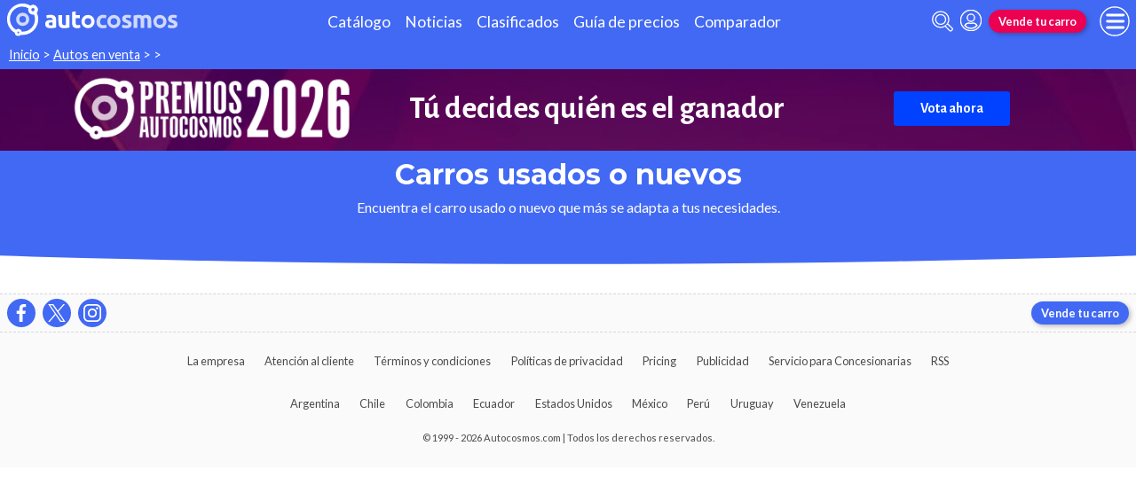

--- FILE ---
content_type: text/html; charset=utf-8
request_url: https://www.autocosmos.com.co/auto/listado/mercedes/clase-gle-coupe?c=1&pr=387
body_size: 30325
content:
<!DOCTYPE html>
<html lang="es-CO">
<head>
	<meta name="viewport" content="width=device-width" />
	<title>Carros usados y nuevos de todas las marcas en Colombia</title>
	<link rel="canonical" href="https://www.autocosmos.com.co/auto/listado/mercedes/clase-gle-coupe?c=1&pr=387" />
	<link rel="shortcut icon" type="image/png" href="/favicon.png">
	<link rel="icon" href="/favicon.ico" type="image/x-icon">
	<meta charset="UTF-8" />
	<meta name="author" content="Autocosmos" />
	<meta name="copyright" content="Autocosmos.com" />
	<meta name="viewport" content="width=device-width, initial-scale=1" />
	<meta name="mobile-web-app-capable" content="yes">
	<meta name="apple-mobile-web-app-status-bar-style" content="black-translucent" />
	<meta http-equiv="X-UA-Compatible" content="IE=Edge">
	<meta name="theme-color" content="#4269f4" />
		<meta property="fb:app_id" content="103024203109947" />
		<meta name="msvalidate.01" content="F6C4600B88E512FF418EB10D07D101F7" />
		<meta name="google-site-verification" content="6TA4ToBBcmkDkK5wCrhj7JPSACZXLe3erv8ysafBPlQ" />
	
  <meta name="description" content="Venta carros usados y nuevos de todas las marcas, en Colombia" />
  	<meta name="dfp_provincia" content="" />
	<meta name="dfp_provinciaNick" content="" />
	<meta name="dfp_marca" content="" />
	<meta name="dfp_marcaNick" content="" />
	<meta name="dfp_modelo" content="" />
	<meta name="dfp_modeloNick" content="" />
	<meta name="dfp_combustible" content="" />
	<meta name="dfp_combustibleNick" content="" />
	<meta name="dfp_action" content="listado" />
	<meta name="dfp_controller" content="auto" />
	<meta name="dfp_partner" content="default" />
<meta name="dfp_url" content="https://www.autocosmos.com.co/auto/listado/mercedes/clase-gle-coupe?c=1&pr=387" />
<meta name="dfp_urlencoded" content="https%3A%2F%2Fwww.autocosmos.com.co%2Fauto%2Flistado%2Fmercedes%2Fclase-gle-coupe%3Fc%3D1%26pr%3D387" />

		
		
			<link href="/css/style.min.css?v=wruj7xvVl48tJkXqqm1fHHROnw0p-fi_17Z1qxZ86yw" rel="stylesheet" />
		
	
  
  
    <link href="/css/pages/auto/listado.min.css?v=qQSeqDzOvGvQ9FdNK72eHBQsFsNiTzGdLcfiH370Hv8" rel="stylesheet" />
  

	
			<script>
				window.dataLayer = window.dataLayer || [];
				window.dataLayer.push({ 'gtm.start': new Date().getTime(), event: 'gtm.js' });
			</script>
			<script async src="https://www.googletagmanager.com/gtm.js?id=GTM-TV9Z354"></script>
	
	
  <script async src="https://securepubads.g.doubleclick.net/tag/js/gpt.js"></script> 
<script>
window.googletag = window.googletag || {};
googletag.cmd = googletag.cmd || [];
googletag.cmd.push(function(){
		const ac_advs = [{"id":"O_P_01","adUnit":"/69528700/co/co_homepage_(o_p_01)","sizes":[[1,1]]},{"id":"C_P_02","adUnit":"/69528700/co/co_nuevos_catalogo_home_(c_p_02)","sizes":[[300,50],[300,75],[300,100],[300,125],[320,50],[320,100],[728,90],[925,90],[950,90],[970,90],[970,250],[1280,330]]},{"id":"C_P_01","adUnit":"/69528700/co/co_nuevos_catalogo_home_(c_p_01)","sizes":[[300,50],[300,75],[300,100],[300,125],[320,50],[320,100],[728,90],[925,90],[950,90],[970,90],[970,250],[1280,330]]},{"id":"R_P_04","adUnit":"/69528700/co/co_clasificados_busqueda_(r_p_large_04)","sizes":[[120,600],[160,600],[250,250],[300,50],[300,75],[300,100],[300,125],[300,250],[300,500],[300,600]]},{"id":"R_P_03","adUnit":"/69528700/co/co_clasificados_busqueda_(r_p_large_03)","sizes":[[120,600],[160,600],[250,250],[300,50],[300,75],[300,100],[300,125],[300,250],[300,500],[300,600]]},{"id":"R_P_02","adUnit":"/69528700/co/co_clasificados_busqueda_(r_p_large_02)","sizes":[[120,600],[160,600],[250,250],[300,50],[300,75],[300,100],[300,125],[300,250],[300,500],[300,600]]},{"id":"R_P_01","adUnit":"/69528700/co/co_clasificados_busqueda_(r_p_large_01)","sizes":[[120,600],[160,600],[250,250],[300,50],[300,75],[300,100],[300,125],[300,250],[300,500],[300,600]]},{"id":"C_P_End","adUnit":"/69528700/co/co_clasificados_busqueda_(c_p_end)","sizes":[[300,50],[300,75],[300,100],[300,125],[320,50],[320,100],[728,90],[925,90],[950,90],[970,90],[970,250],[1280,330]]}];
		ac_advs.forEach(function(s){
				if (s.sizes && s.sizes.length > 0) {googletag.defineSlot(s.adUnit, s.sizes, s.id).addService(googletag.pubads())}
				else {googletag.defineOutOfPageSlot(s.adUnit, s.id).addService(googletag.pubads())}
    });
});
googletag.cmd.push(function(){
var mvs = document.querySelectorAll('meta[name^=dfp_]');
mvs && mvs.forEach(function(mv){var vn = mv.getAttribute('name').replace('dfp_', ''); googletag.pubads().setTargeting(vn, mv.getAttribute('content'));});
});
googletag.cmd.push(function () { googletag.pubads().enableSingleRequest(); googletag.pubads().collapseEmptyDivs(); googletag.pubads().disableInitialLoad(); googletag.enableServices(); });
</script>


	<!-- Setupad -->
<script>
+function () {
	const script = document.createElement('script');
	script.src = window.innerWidth < 1000 ? 'https://stpd.cloud/saas/7402' : 'https://stpd.cloud/saas/7401';
	document.head.appendChild(script);
	}();
</script>
	<!-- Facebook Pixel Code -->
<script>
  !function(f,b,e,v,n,t,s)
  {if(f.fbq)return;n=f.fbq=function(){n.callMethod?
  n.callMethod.apply(n,arguments):n.queue.push(arguments)};
  if(!f._fbq)f._fbq=n;n.push=n;n.loaded=!0;n.version='2.0';
  n.queue=[];t=b.createElement(e);t.async=!0;
  t.src=v;s=b.getElementsByTagName(e)[0];
  s.parentNode.insertBefore(t,s)}(window, document,'script',
  'https://connect.facebook.net/en_US/fbevents.js');
  fbq('init', '1681858712083212');
  fbq('track', 'PageView');
</script>
<noscript><img height="1" width="1" style="display:none"
  src="https://www.facebook.com/tr?id=1681858712083212&ev=PageView&noscript=1"
/></noscript>
<!-- End Facebook Pixel Code -->
	
</head>
<body>
	
	
	<div class="m-hidden m-overlay" data-toggle="overlay"></div>
	
	<header class="header" role="banner">
		<div class="header__container">
    <a class="header__logo" title="Autocosmos, encontrá el auto de tus sueños" href="/">
        <img src="/img/logo/logo-white.svg" alt="logo autocosmos">
    </a>
    <ul class="header__nav">
            <li><a href="https://www.autocosmos.com.co/catalogo" class="subNav__item" title="Cat&#xE1;logo">Cat&#xE1;logo</a></li>
            <li><a href="https://noticias.autocosmos.com.co/" class="subNav__item" title="Noticias">Noticias</a></li>
            <li><a href="https://www.autocosmos.com.co/auto" class="subNav__item" title="Clasificados">Clasificados</a></li>
            <li><a href="https://www.autocosmos.com.co/guiadeprecios" class="subNav__item" title="Gu&#xED;a de precios">Gu&#xED;a de precios</a></li>
            <li><a href="https://www.autocosmos.com.co/catalogo/comparar" class="subNav__item" title="Comparador">Comparador</a></li>
    </ul>
    <button class="header__search-button" data-role="mobile-search-button" tabindex="0" aria-label="abrir barra de busqueda" aria-pressed="false" id="search">
        <svg xmlns="http://www.w3.org/2000/svg" class="search-icon" viewBox="0 0 512 512" aria-hidden="true"><path fill="currentColor" d="M505 442.7L405.3 343c-4.5-4.5-10.6-7-17-7H372c27.6-35.3 44-79.7 44-128C416 93.1 322.9 0 208 0S0 93.1 0 208s93.1 208 208 208c48.3 0 92.7-16.4 128-44v16.3c0 6.4 2.5 12.5 7 17l99.7 99.7c9.4 9.4 24.6 9.4 33.9 0l28.3-28.3c9.4-9.4 9.4-24.6.1-34zM208 336c-70.7 0-128-57.2-128-128 0-70.7 57.2-128 128-128 70.7 0 128 57.2 128 128 0 70.7-57.2 128-128 128z" /></svg>
    </button>
    <form class="header__search" action="/auto/listado/mercedes/clase-gle-coupe?c=1&amp;pr=387&amp;sort=0" method="get" data-role="mobile-search-input" aria-label="Buscar" role="search" aria-expanded="false" aria-labelledby="search">
        <input name="q" type="text" class="header__search-input" autocomplete="off" placeholder="Buscar autos, noticias, servicios...">
        <button type="submit" aria-label="buscar" class="header__search-submit" tabindex="0">
            <svg xmlns="http://www.w3.org/2000/svg" class="search-icon" viewBox="0 0 512 512" aria-hidden="true" style="width: 1.4rem;"><path fill="currentColor" d="M505 442.7L405.3 343c-4.5-4.5-10.6-7-17-7H372c27.6-35.3 44-79.7 44-128C416 93.1 322.9 0 208 0S0 93.1 0 208s93.1 208 208 208c48.3 0 92.7-16.4 128-44v16.3c0 6.4 2.5 12.5 7 17l99.7 99.7c9.4 9.4 24.6 9.4 33.9 0l28.3-28.3c9.4-9.4 9.4-24.6.1-34zM208 336c-70.7 0-128-57.2-128-128 0-70.7 57.2-128 128-128 70.7 0 128 57.2 128 128 0 70.7-57.2 128-128 128z" /></svg>
        </button>
    </form>
            <a class="header__login" href="/cuentas/login?returnUrl=https%3A%2F%2Fwww.autocosmos.com.co%2Fauto%2Flistado%2Fmercedes%2Fclase-gle-coupe%3Fc%3D1%26pr%3D387" title="Iniciar sesión"><svg xmlns="http://www.w3.org/2000/svg" viewBox="0 0 496 512" class="user-icon"><path fill="currentColor" d="M248 8C111 8 0 119 0 256s111 248 248 248 248-111 248-248S385 8 248 8zm0 96c48.6 0 88 39.4 88 88s-39.4 88-88 88-88-39.4-88-88 39.4-88 88-88zm0 344c-58.7 0-111.3-26.6-146.5-68.2 18.8-35.4 55.6-59.8 98.5-59.8 2.4 0 4.8.4 7.1 1.1 13 4.2 26.6 6.9 40.9 6.9 14.3 0 28-2.7 40.9-6.9 2.3-.7 4.7-1.1 7.1-1.1 42.9 0 79.7 24.4 98.5 59.8C359.3 421.4 306.7 448 248 448z" /></svg></a>

        <a href="https://www.autocosmos.com.co/clasificados" class="btn m-accent m-small header__action" title="Vende tu carro">Vende tu carro</a>
    <button class="hamburger" data-role="menu-burger" aria-label="menu" aria-pressed="false" id="hamburger" tabindex="0">
        <div class="hamburger-icon" aria-hidden="true">
            <div class="hamburger-container">
                <span class="hamburger-bun-top"></span>
                <span class="hamburger-filling"></span>
                <span class="hamburger-bun-bot"></span>
            </div>
        </div>
    </button>
    <nav class="header__burger-nav" data-role="menu-burger-container" role="navigation" aria-expanded="false" aria-labelledby="hamburger">
        <a href="/clasificados" class="btn m-accent m-small" title="Vende tu auto" style="max-width: 7rem;order: 1;">Vende tu auto</a>
    </nav>
</div>
	</header>
	<div class="breadcrumbs-wrapper">
		
  <nav class='breadcrumbs' aria-label="breadcrumb">
            <a href="https://www.autocosmos.com.co/" title="Inicio">Inicio</a>
            &gt;
            <a href="/auto/listado/mercedes/clase-gle-coupe" title="Autos en venta">Autos en venta</a>
            &gt;
            <a href="/auto/listado/mercedes" title="Carros usados y nuevos de todas las marcas en Colombia"></a>
            &gt;
            <a href="/auto/listado/mercedes/clase-gle-coupe" title="Carros usados y nuevos de todas las marcas en Colombia"></a>
</nav>


	</div>
	<main role="main">
		<div class="extcmpng__container">
        <style scoped="">
            @import url('https://fonts.googleapis.com/css2?family=Alegreya+Sans:ital,wght@0,100;0,300;0,400;0,500;0,700;0,800;0,900;1,100;1,300;1,400;1,500;1,700;1,800;1,900&display=swap');
            .extcmpng__container * {
                margin: 0;
                padding: 0;
                box-sizing: border-box;
                font-family: "Alegreya Sans", sans-serif;
                color: white;
                text-decoration: none;
            }
            
            .extcmpng__container {
                background-image: url(https://acadv.blob.core.windows.net/roadtrip/ar/2025/ih-acs/fondo-premios.png);
                background-size: cover;
                background-position: center center;
                display: grid;
                grid-gap: .5rem 1rem;
                justify-content: center;
                align-items: center;
                padding: .5rem;
                grid-template-columns: 1fr;
                grid-template-rows: repeat(3, auto);
            }
            
            .extcmpng__logo {
                margin: auto;
                grid-row: 1/1;
                grid-column: 1/-1;
                justify-self: center;
                width: 30rem;
                max-width: 30%;
                height: auto;
                grid-row: 2 / 2;
                grid-row: 1 / 1;
                grid-column: 1 / -1;
            }
            
            .extcmpng__button {
                grid-column: 1/2;
                justify-self: center;
                padding: 10px 30px;
                background-color: #0042FF;
                border-radius: 3px;
                text-align: center;
                transition: all ease .3s;
                grid-row: 3/4;
                font-family: "Alegreya Sans", sans-serif;
                font-weight: 700;
            }
            
            .extcmpng__button:hover {
                transform: scale(1.1)
            }
            
            .extcmpng__countdown {
                display: flex;
                font-size: .8rem;
                font-weight: 700;
                justify-content: center;
                align-items: center;
                grid-column: 1/2;
                grid-row: 2/3;
            }
            
            .extcmpng__countdown p {
                font-weight: 400;
                text-align: center;
                line-height: 1.2em;
                color: white;
                font-family: "Alegreya Sans", sans-serif;
            }
            
            <!-- .extcmpng__countdown p+p {
                margin-left: 1rem;
            }
            
            -->.extcmpng__countdown strong {
                font-weight: 700;
                font-family: "Alegreya Sans", sans-serif;
                font-size: 2rem;
                text-align: center;
            }
            
            @media(min-width:600px) {
                .extcmpng__container {
                    grid-template-columns: 12rem 17rem;
                    grid-template-rows: repeat(2, 3rem);
                    grid-gap: 0 2rem;
                }
                .extcmpng__logo {
                    grid-row: 1/3;
                    grid-column: 1/2;
                    width: unset;
                    max-width: 100%;
                }
                .extcmpng__button {
                    grid-column: 3/3;
                    grid-row: 1/3;
                }
                .extcmpng__countdown {
                    grid-column: 2/3;
                    grid-row: 1/3;
                }
            }
            
            @media(min-width:1120px) {
                .extcmpng__container {
                    grid-template-columns: 20rem 30rem 16rem;
                    grid-template-rows: unset;
                }
                .extcmpng__logo {
                    grid-row: 1/3;
                    grid-column: 1/2;
                }
                .extcmpng__button {
                    grid-row: 1/2;
                    grid-column: 3/4;
                }
                .extcmpng__countdown {
                    grid-column: 2/3;
                }
                .extcmpng__logo,
                .extcmpng__button,
                .extcmpng__countdown {
                    grid-row: unset;
                }
                .extcmpng__countdown {
                    font-size: 1.5rem;
                }
                .extcmpng__countdown strong {
                    font-size: 2.2rem;
                }
            }
        </style>
        <img class="extcmpng__logo" src="https://acadv.blob.core.windows.net/roadtrip/ar/2025/ih-acs/logo-premios.png" alt="Imagen logo Premios Autocosmos" title="logo Premios AUtocosmos">

        <p class="extcmpng__countdown"><strong> Tú decides quién es el ganador</strong> </p>
        <a class="extcmpng__button" href="https://www.surveymonkey.com/r/CoAutocosmos2026" title="Premios Autocosmos" onclick="ga('send',{hitType: 'event', eventCategory: 'extcmpng', eventAction: 'goToExternal', eventLabel: 'Premios2026Co', nonInteraction: true});"
            target="_blank">Vota ahora</a>

    </div>
		<div class="teaser">
  <h1 class="teaser__title">Carros usados o nuevos</h1>
  <p class="teaser__description">Encuentra el carro usado o nuevo que m&#xE1;s se adapta a tus necesidades.</p>
</div>

  <aside class="advBox m-row"><div id='C_P_01'><script>googletag.cmd.push(function(){googletag.display('C_P_01')})</script></div></aside>


  <aside class="advBox m-row"><div id='C_P_End'><script>googletag.cmd.push(function(){googletag.display('C_P_End')})</script></div></aside>

<section class="modal-section" tabindex="-1" role="dialog" aria-hidden="true" data-role="contactar-producto-popup">
  <div class="modal-section__content form-modal" role="form" data-contactar-producto="wrapper">
    <div data-contactar-producto="result-wrapper" data-contactar-producto-popup="form">
    </div>
  </div>
</section>

	</main>
	
	<footer class="footer" role="contentinfo">
		<div class="social-footer">
  <ul class="social-links">
    <li><a href="https://www.facebook.com/Autocosmos.Colombia" target="_blank" rel="noopener noreferrer" title="Facebook | Autocosmos" class="social-fb"></a></li>
      <li><a href="https://twitter.com/autocosmos_co" target="_blank" rel="noopener noreferrer" title="Twitter | Autocosmos" class="social-tw"></a></li>
      <li><a href="https://www.instagram.com/autocosmos.co/" target="_blank" rel="noopener noreferrer" title="Instagram | Autocosmos" class="social-ig"></a></li>
  </ul>
    <a href="https://www.autocosmos.com.co/clasificados" class="btn m-primary m-small" title="Vende tu carro">Vende tu carro</a>
</div>
<div class="links-container">
  <nav class="company-links" aria-label="Institucionales">
    <ul>
      <li><a title="La empresa" href="/institucional/nosotros">La empresa</a></li>
      <li><a title="Atención al cliente" href="/contactar/sac">Atención al cliente</a></li>
      <li><a title="Términos y condiciones" href="/institucional/terminoscondiciones">Términos y condiciones</a></li>
      <li><a title="Políticas de privacidad" href="/institucional/politicaprivacidad">Políticas de privacidad</a></li>
        <li><a title="Pricing" href="/institucional/pricing">Pricing</a></li>
      <li><a title="Publicidad" href="/institucional/anunciar">Publicidad</a></li>
        <li><a title="Servicio para Concesionarias" href="/institucional/serviciosparaconcesionarias">Servicio para Concesionarias</a></li>
        <li><a href="https://feeds.feedburner.com/ac/rss-co" title="RSS">RSS</a></li>
    </ul>
  </nav>
  <nav class="countries-links" aria-label="Paises">
    <ul>
      <li><a href="https://www.autocosmos.com.ar" title="Autocosmos Argentina">Argentina</a></li>
      <li><a href="https://www.autocosmos.cl" title="Autocosmos Chile">Chile</a></li>
      <li><a href="https://www.autocosmos.com.co" title="Autocosmos Colombia">Colombia</a></li>
      <li><a href="https://www.autocosmos.com.ec" title="Autocosmos Ecuador">Ecuador</a></li>
      <li><a href="https://www.autocosmos.us" title="Autocosmos Estados Unidos">Estados Unidos</a></li>
      <li><a href="https://www.autocosmos.com.mx" title="Autocosmos México">México</a></li>
      <li><a href="https://www.autocosmos.com.pe" title="Autocosmos Perú">Perú</a></li>
      <li><a href="http://www.autocosmos.com.uy" title="Autocosmos Uruguay">Uruguay</a></li>
      <li><a href="https://www.autocosmos.com.ve" title="Autocosmos Venezuela">Venezuela</a></li>
    </ul>
  </nav>
  <span class="copyright">&copy; 1999 - 2026 Autocosmos.com | Todos los derechos reservados.</span>
  <div class="legal-links">
  </div>
</div>

	</footer>
	<aside class="adv-stickyBottom">
		
	</aside>
	<script src="https://code.jquery.com/jquery-3.5.1.min.js" integrity="sha256-9/aliU8dGd2tb6OSsuzixeV4y/faTqgFtohetphbbj0=" crossorigin="anonymous">
	</script>
<script>(window.jQuery||document.write("\u003Cscript src=\u0022/lib/jquery-3.5.1.min.js\u0022 integrity=\u0022sha256-9/aliU8dGd2tb6OSsuzixeV4y/faTqgFtohetphbbj0=\u0022 crossorigin=\u0022anonymous\u0022\u003E\u003C/script\u003E"));</script>
	<script>
		$(function () {
			const $h = $('body>header')
				, $overlay = $('[data-toggle="overlay"]')
				, $mwrap = $('[data-role="menu-burger-container"]', $h)
				, $menubutton = $('[data-role="menu-burger"]', $h)
				, $umwrap = $('[data-role="menu-user-container"]', $h)
				, $msi = $('[data-role="mobile-search-input"]', $h)
				, $msb = $('[data-role="mobile-search-button"]', $h);
			let $menu = $('[data-role="menu-burger-content"]').first()
			, $ubtn = $('[data-role="account-manage"]', $h).first()
			, $umenu = $('[data-role="menu-user-content"]').first()
			, mmoved = false
			, ummoved = false;

			$menubutton.on('click', function() {
				!mmoved && (mmoved = true, $mwrap.append($menu.html()));
				$menubutton.attr('aria-pressed', function(_, attr) { return attr == 'true' ? 'false' : 'true' });
				$mwrap.attr('aria-expanded', function(_, attr) { return attr == 'true' ? 'false' : 'true' });
				$overlay.toggleClass("m-hidden");
				$('body').toggleClass("m-overlay");
				$('[data-role="account-manage"]', $h).attr('aria-pressed', 'false');
				$('[data-role="menu-user-container"]', $h).attr('aria-expanded', 'false');
			});
	
			$ubtn && $umwrap && $umenu && $ubtn.on('click', function() {
				!ummoved && (ummoved = true, $umwrap.html($umenu.html()));
				$umwrap.attr('aria-expanded', function(_, attr) { return attr == 'true' ? 'false' : 'true' });
				$ubtn.attr('aria-pressed', function(_, attr) { return attr == 'true' ? 'false' : 'true' });
				$menubutton.attr('aria-pressed', 'false');
				$mwrap.attr('aria-expanded', 'false');
				$overlay.addClass("m-hidden");
				$('body').removeClass("m-overlay")
			});

			$msb.on('click', function() {
				$msi.attr('aria-expanded', function(_, attr) { return attr == 'true' ? 'false' : 'true' });
				$msb.attr('aria-pressed', function(_, attr) { return attr == 'true' ? 'false' : 'true' });
				$menubutton.attr('aria-pressed', 'false');
				$mwrap.attr('aria-expanded', 'false');
				$ubtn.attr('aria-pressed', 'false');
				$umwrap.attr('aria-expanded', 'false');
				$msi.trigger('focus'); 
				$msi.find('input:not([type="hidden"])').first().trigger('focus');
				$overlay.addClass("m-hidden");
				$('body').removeClass("m-overlay")
			});

			$overlay.on('click', function() {
				$menubutton.attr('aria-pressed', 'false');
				$mwrap.attr('aria-expanded', 'false');
				$umwrap.attr('aria-expanded', 'false');
				$ubtn.attr('aria-pressed', 'false');
				$msi.attr('aria-expanded', 'false');
				$msb.attr('aria-pressed', 'false');
				$overlay.addClass("m-hidden");
				$('body').removeClass("m-overlay")
			});

			$('a[data-rvideo-src]').on('click', function(e) {
				e.preventDefault();
				const vbtn = $(this);
				let	t = $(vbtn.attr('data-rvideo-target'));
				if (t.children().length === 0) {
					let ifrw = $('<iframe src="' + vbtn.attr('data-rvideo-src') + '" frameborder="0" allow="autoplay; encrypted-media" allowfullscreen></iframe>');
					t.append(ifrw);
					ifrw[0].contentWindow.postMessage('{"event":"command","func":"playVideo","args":""}', '*');
				}
				t.show();
			});
		})
	</script>
	
  <script>
    function replacePublicacionNoPhoto(ie) {
        var i = document.createElement('img');
        i.src = '/img/placeholders/nodisponible.svg';
        ie.replaceWith(i);
    }
</script>

  <script>
    function gCaptchaLoaded() {
    $('form').each(function (i, f) {
	    var d = $('[data-contactar-producto="captcha"]', $(f)).first();
	    d && d.length && grecaptcha.render(d[0], {'sitekey': '6LexXQATAAAAAJ7Fe4eLCg5nW9QmIJAfG6NMUs_O'});
    });
}
</script>
<script async defer src="https://www.google.com/recaptcha/api.js?onload=gCaptchaLoaded&render=explicit&hl=es-419"></script>
<script src="/bjs/ac_forms.min.js?v=BShDGQr5Oly4X0LYKeA7CCzXPKNb3ny49_zYYZ_FjIo"></script>
<script src="/bjs/ac_contactar.min.js?v=cZtSbh4baHX23VxiarLSNxc3cM1KMh7zEtVbIxffbWs"></script>
<script>
        $(function () {
            $(document).contactarProducto({
                formLoadedCallback: function ($f) {
                    var d = $('[data-contactar-producto="captcha"]', $f).first();
                    try {
                        d && d.length && grecaptcha && grecaptcha.render && grecaptcha.render(d[0], { 'sitekey': '6LexXQATAAAAAJ7Fe4eLCg5nW9QmIJAfG6NMUs_O' });
                    } catch(e){
                        console.log(e);
                    }
                }
            });
        });
</script>
  <script>
    $(function() {
        const yfrom = $('#year_from')
            , yto = $('#year_to')
            , aaIn = $('button[name="aa"]');
        function changeYearRange() {
            if (yfrom[0] && yto[0] && aaIn[0]) {
                let vf = yfrom.val()
                  , vt = yto.val();
                aaIn.val(vf + '-' + vt);
            }
        };
        yfrom.on('change', changeYearRange);
        yto.on('change', changeYearRange);
        changeYearRange();
        $('[data-filters-role="filter-show-more"]').on('click', function() {
            let $this = $(this)
              , $d = $('[data-filter-links]', $this.closest('.filtros__item'))
              , setClosed = $d.attr("data-filter-links") === 'closed' ? false : true;
            $d.attr('data-filter-links', setClosed ? 'closed':'open');
            $('span', $this).text(setClosed ? 'todos' : 'menos');
            $('[aria-hidden]', $d).each((_,element) => {
                let $fi = $(element);
                $fi.attr('aria-hidden', setClosed ? $fi.attr('data-filter-link-hidden') : 'false')
            });
        });
        $('[data-filters-role="trigger"]').on('click', function() {
            $('[data-filters-role="target"]').toggleClass('m-open');
        });
        $('[data-filters-role="order-trigger"]').on('click', function() {
            $('[data-filters-role="order-target"]').toggleClass('m-open');
        });
        setTimeout(function() {
            const tt = $('.advBox', '.listing-container').toArray().map(a => a.clientHeight).reduce((tot, b) => tot + b, 0);
            tt === 0 && ($('.listing-container').addClass('noRPadv'), $('.adv__container', '.listing-container').remove());
        }, 1000)
    });
  </script>

	<template data-role="menu-burger-content">
		<ul>
				<li>
					<a class="tit" href="https://www.autocosmos.com.co/nuevos" title="Carros Nuevos">Carros Nuevos</a>
						<ul>
								<li><a href="https://www.autocosmos.com.co/catalogo" title="Cat&#xE1;logo de Marcas">Cat&#xE1;logo de Marcas</a></li>
								<li><a href="https://www.autocosmos.com.co/auto/nuevo" title="Clasificados de carros nuevos">Clasificados de carros nuevos</a></li>
								<li><a href="https://www.autocosmos.com.co/catalogo/comparar" title="Comparador">Comparador</a></li>
						</ul>
				</li>
				<li>
					<a class="tit" href="https://www.autocosmos.com.co/usados" title="Carros Usados">Carros Usados</a>
						<ul>
								<li><a href="https://www.autocosmos.com.co/auto/usado" title="Clasificados de Carros usados">Clasificados de Carros usados</a></li>
								<li><a href="https://www.autocosmos.com.co/guiadeprecios" title="Gu&#xED;a de precios">Gu&#xED;a de precios</a></li>
						</ul>
				</li>
				<li>
					<a class="tit" href="https://www.autocosmos.com.co/servicios" title="Post Venta">Post Venta</a>
				</li>
				<li>
					<a class="tit" href="https://www.autocosmos.com.co/institucional/pricing" title="Planes para concesionarias">Planes para concesionarias</a>
				</li>
				<li>
					<a class="tit" href="https://noticias.autocosmos.com.co/" title="Noticias">Noticias</a>
						<ul>
								<li><a href="https://noticias.autocosmos.com.co/listado?c=Autos+clásicos" title="Carros cl&#xE1;sicos">Carros cl&#xE1;sicos</a></li>
								<li><a href="https://noticias.autocosmos.com.co/listado?c=Autos+ecológicos" title="Carros ecol&#xF3;gicos">Carros ecol&#xF3;gicos</a></li>
								<li><a href="https://noticias.autocosmos.com.co/listado?c=Lanzamientos" title="Lanzamientos">Lanzamientos</a></li>
								<li><a href="https://noticias.autocosmos.com.co/listado?c=Tecnología" title="Tecnolog&#xED;a">Tecnolog&#xED;a</a></li>
								<li><a href="https://noticias.autocosmos.com.co/listado?c=Test+drive" title="Test drive">Test drive</a></li>
								<li><a href="https://noticias.autocosmos.com.co/listado?c=Tuning" title="Tuning">Tuning</a></li>
						</ul>
				</li>
				<li>
					<a class="tit" href="https://www.autocosmos.com.co/pro" title="Vendedores Profesionales Verificados">Vendedores Profesionales Verificados</a>
				</li>
		</ul>
		<div class="burger-login">
				<div class="burger-login-user">
					<a class="user-login" href="/cuentas/login?returnUrl=https%3A%2F%2Fwww.autocosmos.com.co%2Fauto%2Flistado%2Fmercedes%2Fclase-gle-coupe%3Fc%3D1%26pr%3D387" title="Iniciar sesión">
						<svg xmlns="http://www.w3.org/2000/svg" viewBox="0 0 496 512" class="user-icon" aria-hidden="true"><path fill="currentColor" d="M248 8C111 8 0 119 0 256s111 248 248 248 248-111 248-248S385 8 248 8zm0 96c48.6 0 88 39.4 88 88s-39.4 88-88 88-88-39.4-88-88 39.4-88 88-88zm0 344c-58.7 0-111.3-26.6-146.5-68.2 18.8-35.4 55.6-59.8 98.5-59.8 2.4 0 4.8.4 7.1 1.1 13 4.2 26.6 6.9 40.9 6.9 14.3 0 28-2.7 40.9-6.9 2.3-.7 4.7-1.1 7.1-1.1 42.9 0 79.7 24.4 98.5 59.8C359.3 421.4 306.7 448 248 448z" /></svg>
						Iniciar sesión
					</a>
				</div>
		</div>
	</template>
	<div id='O_P_01'><script>googletag.cmd.push(function(){googletag.display('O_P_01')})</script></div>
	
	
	
	<!– retargetly –> 
<script type="text/javascript"> var _rl_cn = _rl_cn || 0,_rl_ptc = ("https:" == window.location.protocol ? "https" : "http"); window._rl_ids = window._rl_ids || []; window._rely = window._rely || []; _rl_ids.push({pid:833,src:7}); _rely.send = _rely.send?_rely.send:function() {}; (function() { var rl = document.createElement("script"); rl.type = "text/javascript"; rl.async = true; rl.src = _rl_ptc + "://api.retargetly.com/loader?id=" + _rl_ids[_rl_ids.length-1].pid; rl.id = "rely-api-"+(_rl_cn++); var s = document.getElementsByTagName("script")[0]; s.parentNode.insertBefore(rl, s); })(); </script>
	
	
	
</body>
</html>
